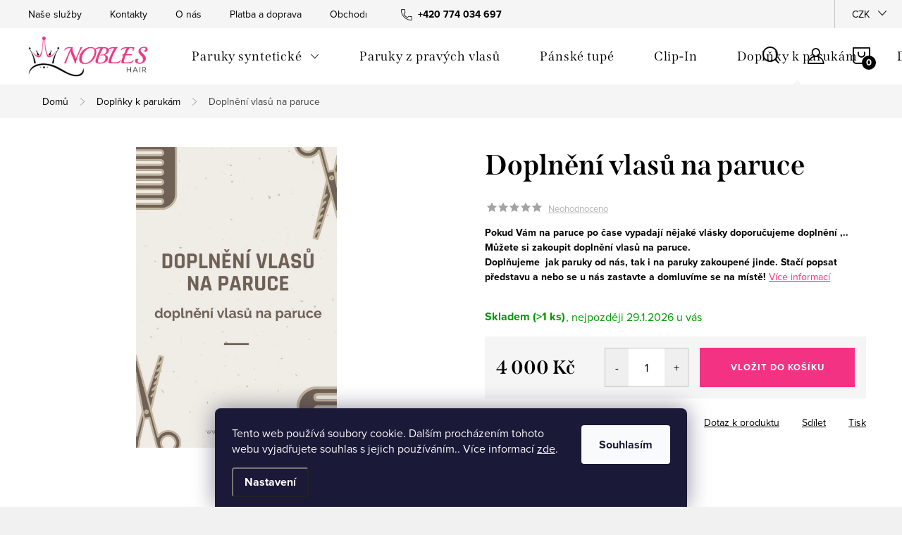

--- FILE ---
content_type: text/html; charset=utf-8
request_url: https://www.nobles-hair.cz/doplneni-vlasu-na-paruce/
body_size: 25372
content:
<!doctype html><html lang="cs" dir="ltr" class="header-background-dark external-fonts-loaded"><head><meta charset="utf-8" /><meta name="viewport" content="width=device-width,initial-scale=1" /><title>Doplnění vlasů na paruce - NOBLES hair</title><link rel="preconnect" href="https://cdn.myshoptet.com" /><link rel="dns-prefetch" href="https://cdn.myshoptet.com" /><link rel="preload" href="https://cdn.myshoptet.com/prj/dist/master/cms/libs/jquery/jquery-1.11.3.min.js" as="script" /><link href="https://cdn.myshoptet.com/prj/dist/master/cms/templates/frontend_templates/shared/css/font-face/open-sans.css" rel="stylesheet"><script>
dataLayer = [];
dataLayer.push({'shoptet' : {
    "pageId": 708,
    "pageType": "productDetail",
    "currency": "CZK",
    "currencyInfo": {
        "decimalSeparator": ",",
        "exchangeRate": 1,
        "priceDecimalPlaces": 2,
        "symbol": "K\u010d",
        "symbolLeft": 0,
        "thousandSeparator": " "
    },
    "language": "cs",
    "projectId": 376458,
    "product": {
        "id": 1104,
        "guid": "89e465ec-982f-11ee-856e-f24631d4a679",
        "hasVariants": false,
        "codes": [
            {
                "code": 1104,
                "quantity": "> 1",
                "stocks": [
                    {
                        "id": "ext",
                        "quantity": "> 1"
                    }
                ]
            }
        ],
        "code": "1104",
        "name": "Dopln\u011bn\u00ed vlas\u016f na paruce",
        "appendix": "",
        "weight": 0,
        "manufacturerGuid": "1EF533393BA568A0A8A8DA0BA3DED3EE",
        "currentCategory": "Dopl\u0148ky k paruk\u00e1m",
        "currentCategoryGuid": "43d45618-f10b-11ea-90ab-b8ca3a6a5ac4",
        "defaultCategory": "Dopl\u0148ky k paruk\u00e1m",
        "defaultCategoryGuid": "43d45618-f10b-11ea-90ab-b8ca3a6a5ac4",
        "currency": "CZK",
        "priceWithVat": 4000
    },
    "stocks": [
        {
            "id": "ext",
            "title": "Sklad",
            "isDeliveryPoint": 0,
            "visibleOnEshop": 1
        }
    ],
    "cartInfo": {
        "id": null,
        "freeShipping": false,
        "freeShippingFrom": null,
        "leftToFreeGift": {
            "formattedPrice": "0 K\u010d",
            "priceLeft": 0
        },
        "freeGift": false,
        "leftToFreeShipping": {
            "priceLeft": null,
            "dependOnRegion": null,
            "formattedPrice": null
        },
        "discountCoupon": [],
        "getNoBillingShippingPrice": {
            "withoutVat": 0,
            "vat": 0,
            "withVat": 0
        },
        "cartItems": [],
        "taxMode": "ORDINARY"
    },
    "cart": [],
    "customer": {
        "priceRatio": 1,
        "priceListId": 1,
        "groupId": null,
        "registered": false,
        "mainAccount": false
    }
}});
dataLayer.push({'cookie_consent' : {
    "marketing": "denied",
    "analytics": "denied"
}});
document.addEventListener('DOMContentLoaded', function() {
    shoptet.consent.onAccept(function(agreements) {
        if (agreements.length == 0) {
            return;
        }
        dataLayer.push({
            'cookie_consent' : {
                'marketing' : (agreements.includes(shoptet.config.cookiesConsentOptPersonalisation)
                    ? 'granted' : 'denied'),
                'analytics': (agreements.includes(shoptet.config.cookiesConsentOptAnalytics)
                    ? 'granted' : 'denied')
            },
            'event': 'cookie_consent'
        });
    });
});
</script>

<!-- Google Tag Manager -->
<script>(function(w,d,s,l,i){w[l]=w[l]||[];w[l].push({'gtm.start':
new Date().getTime(),event:'gtm.js'});var f=d.getElementsByTagName(s)[0],
j=d.createElement(s),dl=l!='dataLayer'?'&l='+l:'';j.async=true;j.src=
'https://www.googletagmanager.com/gtm.js?id='+i+dl;f.parentNode.insertBefore(j,f);
})(window,document,'script','dataLayer','GTM-TZFB93ND');</script>
<!-- End Google Tag Manager -->

<meta property="og:type" content="website"><meta property="og:site_name" content="nobles-hair.cz"><meta property="og:url" content="https://www.nobles-hair.cz/doplneni-vlasu-na-paruce/"><meta property="og:title" content="Doplnění vlasů na paruce - NOBLES hair"><meta name="author" content="NOBLES hair"><meta name="web_author" content="Shoptet.cz"><meta name="dcterms.rightsHolder" content="www.nobles-hair.cz"><meta name="robots" content="index,follow"><meta property="og:image" content="https://cdn.myshoptet.com/usr/www.nobles-hair.cz/user/shop/big/1104_doplneni-vlasu-na-paruce.png?67ab2b70"><meta property="og:description" content="Doplnění vlasů na paruce. Pokud Vám na paruce po čase vypadají nějaké vlásky doporučujeme doplnění ,.. Můžete si zakoupit doplnění vlasů na paruce. Doplňujeme  jak paruky od nás, tak i na paruky zakoupené jinde. Stačí popsat představu a nebo se u nás zastavte a domluvíme se na místě!"><meta name="description" content="Doplnění vlasů na paruce. Pokud Vám na paruce po čase vypadají nějaké vlásky doporučujeme doplnění ,.. Můžete si zakoupit doplnění vlasů na paruce. Doplňujeme  jak paruky od nás, tak i na paruky zakoupené jinde. Stačí popsat představu a nebo se u nás zastavte a domluvíme se na místě!"><meta name="google-site-verification" content="b8e9c0914d66b660b5086fb246487e53a8f6919c"><meta property="product:price:amount" content="4000"><meta property="product:price:currency" content="CZK"><style>:root {--color-primary: #f33283;--color-primary-h: 335;--color-primary-s: 89%;--color-primary-l: 57%;--color-primary-hover: #db0a5b;--color-primary-hover-h: 337;--color-primary-hover-s: 91%;--color-primary-hover-l: 45%;--color-secondary: #f33283;--color-secondary-h: 335;--color-secondary-s: 89%;--color-secondary-l: 57%;--color-secondary-hover: #db0a5b;--color-secondary-hover-h: 337;--color-secondary-hover-s: 91%;--color-secondary-hover-l: 45%;--color-tertiary: #6e304b;--color-tertiary-h: 334;--color-tertiary-s: 39%;--color-tertiary-l: 31%;--color-tertiary-hover: #cec3c8;--color-tertiary-hover-h: 333;--color-tertiary-hover-s: 10%;--color-tertiary-hover-l: 79%;--color-header-background: #f33283;--template-font: "Open Sans";--template-headings-font: "Open Sans";--header-background-url: url("[data-uri]");--cookies-notice-background: #1A1937;--cookies-notice-color: #F8FAFB;--cookies-notice-button-hover: #f5f5f5;--cookies-notice-link-hover: #27263f;--templates-update-management-preview-mode-content: "Náhled aktualizací šablony je aktivní pro váš prohlížeč."}</style>
    <script>var shoptet = shoptet || {};</script>
    <script src="https://cdn.myshoptet.com/prj/dist/master/shop/dist/main-3g-header.js.05f199e7fd2450312de2.js"></script>
<!-- User include --><!-- service 1047(677) html code header -->
<link rel="stylesheet preload" href="https://use.typekit.net/nxv2roq.css">
<link href="https://cdn.myshoptet.com/prj/dist/master/shop/dist/font-shoptet-11.css.62c94c7785ff2cea73b2.css" rel="stylesheet preload">
<link type="text/css" href="https://cdn.myshoptet.com/usr/paxio.myshoptet.com/user/documents/Venus/style.css?v771103" rel="stylesheet preload" media="all" />
<link href="https://cdn.myshoptet.com/usr/paxio.myshoptet.com/user/documents/blank/ikony.css?v23" rel="stylesheet preload">
<link href="https://cdn.myshoptet.com/usr/paxio.myshoptet.com/user/documents/Venus/preklady.css?v15" rel="stylesheet preload">
<link rel="stylesheet preload" href="https://cdn.myshoptet.com/usr/paxio.myshoptet.com/user/documents/Venus/Slider/slick.css" />
<link rel="stylesheet preload" href="https://cdn.myshoptet.com/usr/paxio.myshoptet.com/user/documents/Venus/Slider/slick-theme.css?v3" />
<link rel="stylesheet preload" href="https://cdn.myshoptet.com/usr/paxio.myshoptet.com/user/documents/Venus/Slider/slick-classic.css?v5" />
<meta name="theme-color" content="#000" id="theme-color"/>
<!-- project html code header -->
<meta name="google-site-verification" content="lg6tnoAjHyLtZDUtx5OMYqpQEuejBY_5e5_lKATEAKY" />

<!-- Google tag (gtag.js) -->
<script async src="https://www.googletagmanager.com/gtag/js?id=G-Z7QJDN4SRQ">
</script>
<script>
  window.dataLayer = window.dataLayer || [];
  function gtag(){dataLayer.push(arguments);}
  gtag('js', new Date());

  gtag('config', 'G-Z7QJDN4SRQ');
</script>
<style>
@media screen and (min-width: 768px){
.navigation-in > ul > li.ext > ul > li > a{display: block;}
.navigation-in > ul > li.ext > ul > li > div{padding-left: 12px;}
.navigation-in > ul > li.ext > ul > li:not(.has-third-level) > div > a {margin-bottom: 0;line-height: 22px;height: 64px;display: flex;align-items: center;}
}
</style>
<link type="text/css" id="dark-mode" rel="stylesheet preload" media="all"  href="https://cdn.myshoptet.com/usr/paxio.myshoptet.com/user/documents/Venus/venus-light.css"/>
<style>
@media screen and (min-width: 1200px){
.type-index #header {position: relative !important;top: 0 !important;}
.type-index .top-navigation-bar {position: relative !important;top: 0 !important;background-color: #F5F5F5 !important;}
.type-index .navigation-in > ul > li > a {color: #000;}
.type-index .lupa, .type-index .top-nav-button::before {color: #000;}
.type-index .menu-helper:not(:hover), .type-index .menu-helper:not(:hover) > span {color:#000;}
.type-index .btn.cart-count::before, .type-index a.btn.cart-count::before, .type-index .btn.cart-count .cart-price {color: #000;}
.type-index .navigation-buttons > a[data-target="cart"] i, .cart-count:not(.full)::after {background-color: #000;color: #fff;}
.type-index .top-navigation-bar a, .type-index .dropdown button {color: #000;}
.type-index .site-name img {-webkit-filter: none;filter: none;}
.type-index .dropdown {border-color: #C4C4C4 !important;}
.type-index .dropdown .caret::before {color: #000 !important;}
.one-column-body .carousel-inner > .item.carousel-link a::before, .one-column-body .carousel-inner > .item:not(.carousel-link)::before {display: none;}
}
</style>
<style>.fav-cat li img {border-radius: 0;}</style>
<style>.type-product .benefitBanner{margin-bottom: 80px;}</style>
<style> #footer .contact-box > strong {margin-bottom: 32px;}</style>

<!-- /User include --><link rel="shortcut icon" href="/favicon.ico" type="image/x-icon" /><link rel="canonical" href="https://www.nobles-hair.cz/doplneni-vlasu-na-paruce/" />    <script>
        var _hwq = _hwq || [];
        _hwq.push(['setKey', '60b17df672e1ae409a0ea1d38f359a44']);
        _hwq.push(['setTopPos', '200']);
        _hwq.push(['showWidget', '22']);
        (function() {
            var ho = document.createElement('script');
            ho.src = 'https://cz.im9.cz/direct/i/gjs.php?n=wdgt&sak=60b17df672e1ae409a0ea1d38f359a44';
            var s = document.getElementsByTagName('script')[0]; s.parentNode.insertBefore(ho, s);
        })();
    </script>
<script>!function(){var t={9196:function(){!function(){var t=/\[object (Boolean|Number|String|Function|Array|Date|RegExp)\]/;function r(r){return null==r?String(r):(r=t.exec(Object.prototype.toString.call(Object(r))))?r[1].toLowerCase():"object"}function n(t,r){return Object.prototype.hasOwnProperty.call(Object(t),r)}function e(t){if(!t||"object"!=r(t)||t.nodeType||t==t.window)return!1;try{if(t.constructor&&!n(t,"constructor")&&!n(t.constructor.prototype,"isPrototypeOf"))return!1}catch(t){return!1}for(var e in t);return void 0===e||n(t,e)}function o(t,r,n){this.b=t,this.f=r||function(){},this.d=!1,this.a={},this.c=[],this.e=function(t){return{set:function(r,n){u(c(r,n),t.a)},get:function(r){return t.get(r)}}}(this),i(this,t,!n);var e=t.push,o=this;t.push=function(){var r=[].slice.call(arguments,0),n=e.apply(t,r);return i(o,r),n}}function i(t,n,o){for(t.c.push.apply(t.c,n);!1===t.d&&0<t.c.length;){if("array"==r(n=t.c.shift()))t:{var i=n,a=t.a;if("string"==r(i[0])){for(var f=i[0].split("."),s=f.pop(),p=(i=i.slice(1),0);p<f.length;p++){if(void 0===a[f[p]])break t;a=a[f[p]]}try{a[s].apply(a,i)}catch(t){}}}else if("function"==typeof n)try{n.call(t.e)}catch(t){}else{if(!e(n))continue;for(var l in n)u(c(l,n[l]),t.a)}o||(t.d=!0,t.f(t.a,n),t.d=!1)}}function c(t,r){for(var n={},e=n,o=t.split("."),i=0;i<o.length-1;i++)e=e[o[i]]={};return e[o[o.length-1]]=r,n}function u(t,o){for(var i in t)if(n(t,i)){var c=t[i];"array"==r(c)?("array"==r(o[i])||(o[i]=[]),u(c,o[i])):e(c)?(e(o[i])||(o[i]={}),u(c,o[i])):o[i]=c}}window.DataLayerHelper=o,o.prototype.get=function(t){var r=this.a;t=t.split(".");for(var n=0;n<t.length;n++){if(void 0===r[t[n]])return;r=r[t[n]]}return r},o.prototype.flatten=function(){this.b.splice(0,this.b.length),this.b[0]={},u(this.a,this.b[0])}}()}},r={};function n(e){var o=r[e];if(void 0!==o)return o.exports;var i=r[e]={exports:{}};return t[e](i,i.exports,n),i.exports}n.n=function(t){var r=t&&t.__esModule?function(){return t.default}:function(){return t};return n.d(r,{a:r}),r},n.d=function(t,r){for(var e in r)n.o(r,e)&&!n.o(t,e)&&Object.defineProperty(t,e,{enumerable:!0,get:r[e]})},n.o=function(t,r){return Object.prototype.hasOwnProperty.call(t,r)},function(){"use strict";n(9196)}()}();</script>    <!-- Global site tag (gtag.js) - Google Analytics -->
    <script async src="https://www.googletagmanager.com/gtag/js?id=G-KC7HVXJD7W"></script>
    <script>
        
        window.dataLayer = window.dataLayer || [];
        function gtag(){dataLayer.push(arguments);}
        

                    console.debug('default consent data');

            gtag('consent', 'default', {"ad_storage":"denied","analytics_storage":"denied","ad_user_data":"denied","ad_personalization":"denied","wait_for_update":500});
            dataLayer.push({
                'event': 'default_consent'
            });
        
        gtag('js', new Date());

        
                gtag('config', 'G-KC7HVXJD7W', {"groups":"GA4","send_page_view":false,"content_group":"productDetail","currency":"CZK","page_language":"cs"});
        
                gtag('config', 'AW-374800870');
        
        
        
        
        
                    gtag('event', 'page_view', {"send_to":"GA4","page_language":"cs","content_group":"productDetail","currency":"CZK"});
        
                gtag('set', 'currency', 'CZK');

        gtag('event', 'view_item', {
            "send_to": "UA",
            "items": [
                {
                    "id": "1104",
                    "name": "Dopln\u011bn\u00ed vlas\u016f na paruce",
                    "category": "Dopl\u0148ky k paruk\u00e1m",
                                        "brand": "Nobles",
                                                            "price": 4000
                }
            ]
        });
        
        
        
        
        
                    gtag('event', 'view_item', {"send_to":"GA4","page_language":"cs","content_group":"productDetail","value":4000,"currency":"CZK","items":[{"item_id":"1104","item_name":"Dopln\u011bn\u00ed vlas\u016f na paruce","item_brand":"Nobles","item_category":"Dopl\u0148ky k paruk\u00e1m","price":4000,"quantity":1,"index":0}]});
        
        
        
        
        
        
        
        document.addEventListener('DOMContentLoaded', function() {
            if (typeof shoptet.tracking !== 'undefined') {
                for (var id in shoptet.tracking.bannersList) {
                    gtag('event', 'view_promotion', {
                        "send_to": "UA",
                        "promotions": [
                            {
                                "id": shoptet.tracking.bannersList[id].id,
                                "name": shoptet.tracking.bannersList[id].name,
                                "position": shoptet.tracking.bannersList[id].position
                            }
                        ]
                    });
                }
            }

            shoptet.consent.onAccept(function(agreements) {
                if (agreements.length !== 0) {
                    console.debug('gtag consent accept');
                    var gtagConsentPayload =  {
                        'ad_storage': agreements.includes(shoptet.config.cookiesConsentOptPersonalisation)
                            ? 'granted' : 'denied',
                        'analytics_storage': agreements.includes(shoptet.config.cookiesConsentOptAnalytics)
                            ? 'granted' : 'denied',
                                                                                                'ad_user_data': agreements.includes(shoptet.config.cookiesConsentOptPersonalisation)
                            ? 'granted' : 'denied',
                        'ad_personalization': agreements.includes(shoptet.config.cookiesConsentOptPersonalisation)
                            ? 'granted' : 'denied',
                        };
                    console.debug('update consent data', gtagConsentPayload);
                    gtag('consent', 'update', gtagConsentPayload);
                    dataLayer.push(
                        { 'event': 'update_consent' }
                    );
                }
            });
        });
    </script>
<script>
    (function(t, r, a, c, k, i, n, g) { t['ROIDataObject'] = k;
    t[k]=t[k]||function(){ (t[k].q=t[k].q||[]).push(arguments) },t[k].c=i;n=r.createElement(a),
    g=r.getElementsByTagName(a)[0];n.async=1;n.src=c;g.parentNode.insertBefore(n,g)
    })(window, document, 'script', '//www.heureka.cz/ocm/sdk.js?source=shoptet&version=2&page=product_detail', 'heureka', 'cz');

    heureka('set_user_consent', 0);
</script>
</head><body class="desktop id-708 in-doplnky-k-parukam template-11 type-product type-detail one-column-body columns-mobile-2 columns-3 blank-mode blank-mode-css ums_forms_redesign--off ums_a11y_category_page--on ums_discussion_rating_forms--off ums_flags_display_unification--on ums_a11y_login--on mobile-header-version-1">
        <div id="fb-root"></div>
        <script>
            window.fbAsyncInit = function() {
                FB.init({
                    autoLogAppEvents : true,
                    xfbml            : true,
                    version          : 'v24.0'
                });
            };
        </script>
        <script async defer crossorigin="anonymous" src="https://connect.facebook.net/cs_CZ/sdk.js#xfbml=1&version=v24.0"></script><script>
<!-- Global site tag (gtag.js) - Google Analytics -->
<script async src="https://www.googletagmanager.com/gtag/js?id=UA-196171592-1">
</script>
<script>
  window.dataLayer = window.dataLayer || [];
  function gtag(){dataLayer.push(arguments);}
  gtag('js', new Date());

  gtag('config', 'UA-196171592-1');
</script>
</script>

<!-- Google Tag Manager (noscript) -->
<noscript><iframe src="https://www.googletagmanager.com/ns.html?id=GTM-TZFB93ND"
height="0" width="0" style="display:none;visibility:hidden"></iframe></noscript>
<!-- End Google Tag Manager (noscript) -->

    <div class="siteCookies siteCookies--bottom siteCookies--dark js-siteCookies" role="dialog" data-testid="cookiesPopup" data-nosnippet>
        <div class="siteCookies__form">
            <div class="siteCookies__content">
                <div class="siteCookies__text">
                    Tento web používá soubory cookie. Dalším procházením tohoto webu vyjadřujete souhlas s jejich používáním.. Více informací <a href="http://www.nobles-hair.cz/podminky-ochrany-osobnich-udaju/" target="\">zde</a>.
                </div>
                <p class="siteCookies__links">
                    <button class="siteCookies__link js-cookies-settings" aria-label="Nastavení cookies" data-testid="cookiesSettings">Nastavení</button>
                </p>
            </div>
            <div class="siteCookies__buttonWrap">
                                <button class="siteCookies__button js-cookiesConsentSubmit" value="all" aria-label="Přijmout cookies" data-testid="buttonCookiesAccept">Souhlasím</button>
            </div>
        </div>
        <script>
            document.addEventListener("DOMContentLoaded", () => {
                const siteCookies = document.querySelector('.js-siteCookies');
                document.addEventListener("scroll", shoptet.common.throttle(() => {
                    const st = document.documentElement.scrollTop;
                    if (st > 1) {
                        siteCookies.classList.add('siteCookies--scrolled');
                    } else {
                        siteCookies.classList.remove('siteCookies--scrolled');
                    }
                }, 100));
            });
        </script>
    </div>
<a href="#content" class="skip-link sr-only">Přejít na obsah</a><div class="overall-wrapper"><div class="user-action"><div class="container">
    <div class="user-action-in">
                    <div id="login" class="user-action-login popup-widget login-widget" role="dialog" aria-labelledby="loginHeading">
        <div class="popup-widget-inner">
                            <h2 id="loginHeading">Přihlášení k vašemu účtu</h2><div id="customerLogin"><form action="/action/Customer/Login/" method="post" id="formLoginIncluded" class="csrf-enabled formLogin" data-testid="formLogin"><input type="hidden" name="referer" value="" /><div class="form-group"><div class="input-wrapper email js-validated-element-wrapper no-label"><input type="email" name="email" class="form-control" autofocus placeholder="E-mailová adresa (např. jan@novak.cz)" data-testid="inputEmail" autocomplete="email" required /></div></div><div class="form-group"><div class="input-wrapper password js-validated-element-wrapper no-label"><input type="password" name="password" class="form-control" placeholder="Heslo" data-testid="inputPassword" autocomplete="current-password" required /><span class="no-display">Nemůžete vyplnit toto pole</span><input type="text" name="surname" value="" class="no-display" /></div></div><div class="form-group"><div class="login-wrapper"><button type="submit" class="btn btn-secondary btn-text btn-login" data-testid="buttonSubmit">Přihlásit se</button><div class="password-helper"><a href="/registrace/" data-testid="signup" rel="nofollow">Nová registrace</a><a href="/klient/zapomenute-heslo/" rel="nofollow">Zapomenuté heslo</a></div></div></div></form>
</div>                    </div>
    </div>

                            <div id="cart-widget" class="user-action-cart popup-widget cart-widget loader-wrapper" data-testid="popupCartWidget" role="dialog" aria-hidden="true">
    <div class="popup-widget-inner cart-widget-inner place-cart-here">
        <div class="loader-overlay">
            <div class="loader"></div>
        </div>
    </div>

    <div class="cart-widget-button">
        <a href="/kosik/" class="btn btn-conversion" id="continue-order-button" rel="nofollow" data-testid="buttonNextStep">Pokračovat do košíku</a>
    </div>
</div>
            </div>
</div>
</div><div class="top-navigation-bar" data-testid="topNavigationBar">

    <div class="container">

        <div class="top-navigation-contacts">
            <strong>Zákaznická podpora:</strong><a href="tel:+420774034697" class="project-phone" aria-label="Zavolat na +420774034697" data-testid="contactboxPhone"><span>+420 774 034 697</span></a><a href="mailto:nobles@nobles-hair.cz" class="project-email" data-testid="contactboxEmail"><span>nobles@nobles-hair.cz</span></a>        </div>

                            <div class="top-navigation-menu">
                <div class="top-navigation-menu-trigger"></div>
                <ul class="top-navigation-bar-menu">
                                            <li class="top-navigation-menu-item-886">
                            <a href="/nase-sluzby/">Naše služby</a>
                        </li>
                                            <li class="top-navigation-menu-item-29">
                            <a href="/kontakty/">Kontakty</a>
                        </li>
                                            <li class="top-navigation-menu-item-877">
                            <a href="/o-nas/">O nás</a>
                        </li>
                                            <li class="top-navigation-menu-item-889">
                            <a href="/platba-a-doprava/">Platba a doprava</a>
                        </li>
                                            <li class="top-navigation-menu-item-720">
                            <a href="/obchodni-podminky/">Obchodní podmínky</a>
                        </li>
                                            <li class="top-navigation-menu-item-880">
                            <a href="/ochrana-soukromi/">Ochrana soukromí</a>
                        </li>
                                    </ul>
                <ul class="top-navigation-bar-menu-helper"></ul>
            </div>
        
        <div class="top-navigation-tools">
            <div class="responsive-tools">
                <a href="#" class="toggle-window" data-target="search" aria-label="Hledat" data-testid="linkSearchIcon"></a>
                                                            <a href="#" class="toggle-window" data-target="login"></a>
                                                    <a href="#" class="toggle-window" data-target="navigation" aria-label="Menu" data-testid="hamburgerMenu"></a>
            </div>
                <div class="dropdown">
        <span>Ceny v:</span>
        <button id="topNavigationDropdown" type="button" data-toggle="dropdown" aria-haspopup="true" aria-expanded="false">
            CZK
            <span class="caret"></span>
        </button>
        <ul class="dropdown-menu" aria-labelledby="topNavigationDropdown"><li><a href="/action/Currency/changeCurrency/?currencyCode=CZK" rel="nofollow">CZK</a></li><li><a href="/action/Currency/changeCurrency/?currencyCode=EUR" rel="nofollow">EUR</a></li></ul>
    </div>
            <button class="top-nav-button top-nav-button-login toggle-window" type="button" data-target="login" aria-haspopup="dialog" aria-controls="login" aria-expanded="false" data-testid="signin"><span>Přihlášení</span></button>        </div>

    </div>

</div>
<header id="header"><div class="container navigation-wrapper">
    <div class="header-top">
        <div class="site-name-wrapper">
            <div class="site-name"><a href="/" data-testid="linkWebsiteLogo"><img src="https://cdn.myshoptet.com/usr/www.nobles-hair.cz/user/logos/logo-nobles-hair_colour-secondary.png" alt="NOBLES hair" fetchpriority="low" /></a></div>        </div>
        <div class="search" itemscope itemtype="https://schema.org/WebSite">
            <meta itemprop="headline" content="Doplňky k parukám"/><meta itemprop="url" content="https://www.nobles-hair.cz"/><meta itemprop="text" content="Doplnění vlasů na paruce. Pokud Vám na paruce po čase vypadají nějaké vlásky doporučujeme doplnění ,.. Můžete si zakoupit doplnění vlasů na paruce. Doplňujeme&amp;amp;nbsp; jak paruky od nás, tak i na paruky zakoupené jinde. Stačí popsat představu a nebo se u nás zastavte a domluvíme se na místě!"/>            <form action="/action/ProductSearch/prepareString/" method="post"
    id="formSearchForm" class="search-form compact-form js-search-main"
    itemprop="potentialAction" itemscope itemtype="https://schema.org/SearchAction" data-testid="searchForm">
    <fieldset>
        <meta itemprop="target"
            content="https://www.nobles-hair.cz/vyhledavani/?string={string}"/>
        <input type="hidden" name="language" value="cs"/>
        
            
<input
    type="search"
    name="string"
        class="query-input form-control search-input js-search-input"
    placeholder="Napište, co hledáte"
    autocomplete="off"
    required
    itemprop="query-input"
    aria-label="Vyhledávání"
    data-testid="searchInput"
>
            <button type="submit" class="btn btn-default" data-testid="searchBtn">Hledat</button>
        
    </fieldset>
</form>
        </div>
        <div class="navigation-buttons">
                
    <a href="/kosik/" class="btn btn-icon toggle-window cart-count" data-target="cart" data-hover="true" data-redirect="true" data-testid="headerCart" rel="nofollow" aria-haspopup="dialog" aria-expanded="false" aria-controls="cart-widget">
        
                <span class="sr-only">Nákupní košík</span>
        
            <span class="cart-price visible-lg-inline-block" data-testid="headerCartPrice">
                                    Prázdný košík                            </span>
        
    
            </a>
        </div>
    </div>
    <nav id="navigation" aria-label="Hlavní menu" data-collapsible="true"><div class="navigation-in menu"><ul class="menu-level-1" role="menubar" data-testid="headerMenuItems"><li class="menu-item-759 ext" role="none"><a href="/paruky-synteticke/" data-testid="headerMenuItem" role="menuitem" aria-haspopup="true" aria-expanded="false"><b>Paruky syntetické</b><span class="submenu-arrow"></span></a><ul class="menu-level-2" aria-label="Paruky syntetické" tabindex="-1" role="menu"><li class="menu-item-831" role="none"><a href="/hnede-paruky/" class="menu-image" data-testid="headerMenuItem" tabindex="-1" aria-hidden="true"><img src="data:image/svg+xml,%3Csvg%20width%3D%22140%22%20height%3D%22100%22%20xmlns%3D%22http%3A%2F%2Fwww.w3.org%2F2000%2Fsvg%22%3E%3C%2Fsvg%3E" alt="" aria-hidden="true" width="140" height="100"  data-src="https://cdn.myshoptet.com/usr/www.nobles-hair.cz/user/categories/thumb/112-111-vlasy-s-keratinem-tmave-hneda.jpg" fetchpriority="low" /></a><div><a href="/hnede-paruky/" data-testid="headerMenuItem" role="menuitem"><span>Hnědé paruky FAV</span></a>
                        </div></li><li class="menu-item-834" role="none"><a href="/blond-paruky/" class="menu-image" data-testid="headerMenuItem" tabindex="-1" aria-hidden="true"><img src="data:image/svg+xml,%3Csvg%20width%3D%22140%22%20height%3D%22100%22%20xmlns%3D%22http%3A%2F%2Fwww.w3.org%2F2000%2Fsvg%22%3E%3C%2Fsvg%3E" alt="" aria-hidden="true" width="140" height="100"  data-src="https://cdn.myshoptet.com/usr/www.nobles-hair.cz/user/categories/thumb/2204-2281-vlasy-easy-rings-40-cm-platinova-blond.jpg" fetchpriority="low" /></a><div><a href="/blond-paruky/" data-testid="headerMenuItem" role="menuitem"><span>Blond paruky FAV</span></a>
                        </div></li><li class="menu-item-837" role="none"><a href="/cerne-paruky/" class="menu-image" data-testid="headerMenuItem" tabindex="-1" aria-hidden="true"><img src="data:image/svg+xml,%3Csvg%20width%3D%22140%22%20height%3D%22100%22%20xmlns%3D%22http%3A%2F%2Fwww.w3.org%2F2000%2Fsvg%22%3E%3C%2Fsvg%3E" alt="" aria-hidden="true" width="140" height="100"  data-src="https://cdn.myshoptet.com/usr/www.nobles-hair.cz/user/categories/thumb/185-163-clip-in-set-uhlove-cerna.jpg" fetchpriority="low" /></a><div><a href="/cerne-paruky/" data-testid="headerMenuItem" role="menuitem"><span>Černé paruky FAV</span></a>
                        </div></li><li class="menu-item-843" role="none"><a href="/barevne-paruky/" class="menu-image" data-testid="headerMenuItem" tabindex="-1" aria-hidden="true"><img src="data:image/svg+xml,%3Csvg%20width%3D%22140%22%20height%3D%22100%22%20xmlns%3D%22http%3A%2F%2Fwww.w3.org%2F2000%2Fsvg%22%3E%3C%2Fsvg%3E" alt="" aria-hidden="true" width="140" height="100"  data-src="https://cdn.myshoptet.com/usr/www.nobles-hair.cz/user/categories/thumb/8f1c0790-aac2-4aa2-a02d-a65be28139db.jpeg" fetchpriority="low" /></a><div><a href="/barevne-paruky/" data-testid="headerMenuItem" role="menuitem"><span>Barevné paruky FAV</span></a>
                        </div></li><li class="menu-item-846" role="none"><a href="/dlouhe-paruky/" class="menu-image" data-testid="headerMenuItem" tabindex="-1" aria-hidden="true"><img src="data:image/svg+xml,%3Csvg%20width%3D%22140%22%20height%3D%22100%22%20xmlns%3D%22http%3A%2F%2Fwww.w3.org%2F2000%2Fsvg%22%3E%3C%2Fsvg%3E" alt="" aria-hidden="true" width="140" height="100"  data-src="https://cdn.myshoptet.com/usr/www.nobles-hair.cz/user/categories/thumb/djan2.jpg" fetchpriority="low" /></a><div><a href="/dlouhe-paruky/" data-testid="headerMenuItem" role="menuitem"><span>Dlouhé paruky</span></a>
                        </div></li><li class="menu-item-849" role="none"><a href="/kratke-paruky/" class="menu-image" data-testid="headerMenuItem" tabindex="-1" aria-hidden="true"><img src="data:image/svg+xml,%3Csvg%20width%3D%22140%22%20height%3D%22100%22%20xmlns%3D%22http%3A%2F%2Fwww.w3.org%2F2000%2Fsvg%22%3E%3C%2Fsvg%3E" alt="" aria-hidden="true" width="140" height="100"  data-src="https://cdn.myshoptet.com/usr/www.nobles-hair.cz/user/categories/thumb/dms09212.jpg" fetchpriority="low" /></a><div><a href="/kratke-paruky/" data-testid="headerMenuItem" role="menuitem"><span>Krátké paruky</span></a>
                        </div></li></ul></li>
<li class="menu-item-702" role="none"><a href="/paruky-z-pravych-vlasu/" data-testid="headerMenuItem" role="menuitem" aria-expanded="false"><b>Paruky z pravých vlasů</b></a></li>
<li class="menu-item-872" role="none"><a href="/panske-tupe/" data-testid="headerMenuItem" role="menuitem" aria-expanded="false"><b>Pánské tupé</b></a></li>
<li class="menu-item-825" role="none"><a href="/clip-in/" data-testid="headerMenuItem" role="menuitem" aria-expanded="false"><b>Clip-In</b></a></li>
<li class="menu-item-708" role="none"><a href="/doplnky-k-parukam/" class="active" data-testid="headerMenuItem" role="menuitem" aria-expanded="false"><b>Doplňky k parukám</b></a></li>
<li class="menu-item-783" role="none"><a href="/doplnky-do-vlasu/" data-testid="headerMenuItem" role="menuitem" aria-expanded="false"><b>Doplňky do vlasů</b></a></li>
<li class="menu-item-865" role="none"><a href="/vyprodej/" data-testid="headerMenuItem" role="menuitem" aria-expanded="false"><b>Výprodej</b></a></li>
<li class="menu-item-871" role="none"><a href="/pro-deti/" data-testid="headerMenuItem" role="menuitem" aria-expanded="false"><b>Pro děti</b></a></li>
<li class="menu-item-819" role="none"><a href="/darkove-poukazy/" data-testid="headerMenuItem" role="menuitem" aria-expanded="false"><b>Dárkové poukazy</b></a></li>
<li class="appended-category menu-item-714" role="none"><a href="/paruky-na-miru/"><b>Paruky na míru</b></a></li></ul>
    <ul class="navigationActions" role="menu">
                    <li class="ext" role="none">
                <a href="#">
                                            <span>
                            <span>Měna</span>
                            <span>(CZK)</span>
                        </span>
                                        <span class="submenu-arrow"></span>
                </a>
                <ul class="navigationActions__submenu menu-level-2" role="menu">
                    <li role="none">
                                                    <ul role="menu">
                                                                    <li class="navigationActions__submenu__item navigationActions__submenu__item--active" role="none">
                                        <a href="/action/Currency/changeCurrency/?currencyCode=CZK" rel="nofollow" role="menuitem">CZK</a>
                                    </li>
                                                                    <li class="navigationActions__submenu__item" role="none">
                                        <a href="/action/Currency/changeCurrency/?currencyCode=EUR" rel="nofollow" role="menuitem">EUR</a>
                                    </li>
                                                            </ul>
                                                                    </li>
                </ul>
            </li>
                            <li role="none">
                                    <a href="/login/?backTo=%2Fdoplneni-vlasu-na-paruce%2F" rel="nofollow" data-testid="signin" role="menuitem"><span>Přihlášení</span></a>
                            </li>
                        </ul>
</div><span class="navigation-close"></span></nav><div class="menu-helper" data-testid="hamburgerMenu"><span>Více</span></div>
</div></header><!-- / header -->


                    <div class="container breadcrumbs-wrapper">
            <div class="breadcrumbs" itemscope itemtype="https://schema.org/BreadcrumbList">
                                                                            <span id="navigation-first" data-basetitle="NOBLES hair" itemprop="itemListElement" itemscope itemtype="https://schema.org/ListItem">
                <a href="/" itemprop="item" ><span itemprop="name">Domů</span></a>
                <span class="navigation-bullet">/</span>
                <meta itemprop="position" content="1" />
            </span>
                                <span id="navigation-1" itemprop="itemListElement" itemscope itemtype="https://schema.org/ListItem">
                <a href="/doplnky-k-parukam/" itemprop="item" data-testid="breadcrumbsSecondLevel"><span itemprop="name">Doplňky k parukám</span></a>
                <span class="navigation-bullet">/</span>
                <meta itemprop="position" content="2" />
            </span>
                                            <span id="navigation-2" itemprop="itemListElement" itemscope itemtype="https://schema.org/ListItem" data-testid="breadcrumbsLastLevel">
                <meta itemprop="item" content="https://www.nobles-hair.cz/doplneni-vlasu-na-paruce/" />
                <meta itemprop="position" content="3" />
                <span itemprop="name" data-title="Doplnění vlasů na paruce">Doplnění vlasů na paruce <span class="appendix"></span></span>
            </span>
            </div>
        </div>
    
<div id="content-wrapper" class="container content-wrapper">
    
    <div class="content-wrapper-in">
                <main id="content" class="content wide">
                            
<div class="p-detail" itemscope itemtype="https://schema.org/Product">

    
    <meta itemprop="name" content="Doplnění vlasů na paruce" />
    <meta itemprop="category" content="Úvodní stránka &gt; Doplňky k parukám &gt; Doplnění vlasů na paruce" />
    <meta itemprop="url" content="https://www.nobles-hair.cz/doplneni-vlasu-na-paruce/" />
    <meta itemprop="image" content="https://cdn.myshoptet.com/usr/www.nobles-hair.cz/user/shop/big/1104_doplneni-vlasu-na-paruce.png?67ab2b70" />
            <meta itemprop="description" content="Pokud Vám na paruce po čase vypadají nějaké vlásky doporučujeme doplnění ,.. Můžete si zakoupit doplnění vlasů na paruce. Doplňujeme&amp;nbsp; jak paruky od nás, tak i na paruky zakoupené jinde. Stačí popsat představu a nebo se u nás zastavte a domluvíme se na místě!" />
                <span class="js-hidden" itemprop="manufacturer" itemscope itemtype="https://schema.org/Organization">
            <meta itemprop="name" content="Nobles" />
        </span>
        <span class="js-hidden" itemprop="brand" itemscope itemtype="https://schema.org/Brand">
            <meta itemprop="name" content="Nobles" />
        </span>
                                        
        <div class="p-detail-inner">

        <div class="p-detail-inner-header">
            <h1>
                  Doplnění vlasů na paruce            </h1>

                    </div>

        <form action="/action/Cart/addCartItem/" method="post" id="product-detail-form" class="pr-action csrf-enabled" data-testid="formProduct">

            <meta itemprop="productID" content="1104" /><meta itemprop="identifier" content="89e465ec-982f-11ee-856e-f24631d4a679" /><meta itemprop="sku" content="1104" /><span itemprop="offers" itemscope itemtype="https://schema.org/Offer"><link itemprop="availability" href="https://schema.org/InStock" /><meta itemprop="url" content="https://www.nobles-hair.cz/doplneni-vlasu-na-paruce/" /><meta itemprop="price" content="4000.00" /><meta itemprop="priceCurrency" content="CZK" /><link itemprop="itemCondition" href="https://schema.org/NewCondition" /></span><input type="hidden" name="productId" value="1104" /><input type="hidden" name="priceId" value="1953" /><input type="hidden" name="language" value="cs" />

            <div class="row product-top">

                <div class="col-xs-12">

                    <div class="p-detail-info">
                        
                                    <div class="stars-wrapper">
                
<span class="stars star-list">
                                                <a class="star star-off show-tooltip" title="            Hodnocení:
            Neohodnoceno    &lt;br /&gt;
                    Pro možnost hodnocení se prosím přihlašte            "
                   ></a>
                    
                                                <a class="star star-off show-tooltip" title="            Hodnocení:
            Neohodnoceno    &lt;br /&gt;
                    Pro možnost hodnocení se prosím přihlašte            "
                   ></a>
                    
                                                <a class="star star-off show-tooltip" title="            Hodnocení:
            Neohodnoceno    &lt;br /&gt;
                    Pro možnost hodnocení se prosím přihlašte            "
                   ></a>
                    
                                                <a class="star star-off show-tooltip" title="            Hodnocení:
            Neohodnoceno    &lt;br /&gt;
                    Pro možnost hodnocení se prosím přihlašte            "
                   ></a>
                    
                                                <a class="star star-off show-tooltip" title="            Hodnocení:
            Neohodnoceno    &lt;br /&gt;
                    Pro možnost hodnocení se prosím přihlašte            "
                   ></a>
                    
    </span>
            <span class="stars-label">
                                Neohodnoceno                    </span>
        </div>
    
                        
                    </div>

                </div>

                <div class="col-xs-12 col-lg-6 p-image-wrapper">

                    
                    <div class="p-image" style="" data-testid="mainImage">

                        

    


                        

<a href="https://cdn.myshoptet.com/usr/www.nobles-hair.cz/user/shop/big/1104_doplneni-vlasu-na-paruce.png?67ab2b70" class="p-main-image cloud-zoom cbox" data-href="https://cdn.myshoptet.com/usr/www.nobles-hair.cz/user/shop/orig/1104_doplneni-vlasu-na-paruce.png?67ab2b70"><img src="https://cdn.myshoptet.com/usr/www.nobles-hair.cz/user/shop/big/1104_doplneni-vlasu-na-paruce.png?67ab2b70" alt="Doplnění vlasů na paruce" width="1024" height="768"  fetchpriority="high" />
</a>                    </div>

                    
                </div>

                <div class="col-xs-12 col-lg-6 p-info-wrapper">

                    
                    
                        <div class="p-final-price-wrapper">

                                                                                    <strong class="price-final" data-testid="productCardPrice">
            <span class="price-final-holder">
                4 000 Kč
    

        </span>
    </strong>
                                                            <span class="price-measure">
                    
                        </span>
                            

                        </div>

                    
                    
                                                                                    <div class="availability-value" title="Dostupnost">
                                    

    
    <span class="availability-label" style="color: #009901" data-testid="labelAvailability">
                    Skladem            </span>
        <span class="availability-amount" data-testid="numberAvailabilityAmount">(&gt;1&nbsp;ks)</span>

                                </div>
                                                    
                        <table class="detail-parameters">
                            <tbody>
                            
                            
                            
                                                            <tr>
                                    <th colspan="2">
                                        <span class="delivery-time-label">Můžeme doručit do:</span>
                                                                    <div class="delivery-time" data-testid="deliveryTime">
                <span class="show-tooltip acronym" title="3-14 dní">
            29.1.2026
        </span>
    </div>
                                                                                            </th>
                                </tr>
                                                                                    </tbody>
                        </table>

                                                                            
                            <div class="add-to-cart" data-testid="divAddToCart">
                
<span class="quantity">
    <span
        class="increase-tooltip js-increase-tooltip"
        data-trigger="manual"
        data-container="body"
        data-original-title="Není možné zakoupit více než 9999 ks."
        aria-hidden="true"
        role="tooltip"
        data-testid="tooltip">
    </span>

    <span
        class="decrease-tooltip js-decrease-tooltip"
        data-trigger="manual"
        data-container="body"
        data-original-title="Minimální množství, které lze zakoupit, je 1 ks."
        aria-hidden="true"
        role="tooltip"
        data-testid="tooltip">
    </span>
    <label>
        <input
            type="number"
            name="amount"
            value="1"
            class="amount"
            autocomplete="off"
            data-decimals="0"
                        step="1"
            min="1"
            max="9999"
            aria-label="Množství"
            data-testid="cartAmount"/>
    </label>

    <button
        class="increase"
        type="button"
        aria-label="Zvýšit množství o 1"
        data-testid="increase">
            <span class="increase__sign">&plus;</span>
    </button>

    <button
        class="decrease"
        type="button"
        aria-label="Snížit množství o 1"
        data-testid="decrease">
            <span class="decrease__sign">&minus;</span>
    </button>
</span>
                    
    <button type="submit" class="btn btn-lg btn-conversion add-to-cart-button" data-testid="buttonAddToCart" aria-label="Přidat do košíku Doplnění vlasů na paruce">Přidat do košíku</button>

            </div>
                    
                    
                    

                                            <div class="p-short-description" data-testid="productCardShortDescr">
                            <p style="text-align: center;"><strong>Pokud Vám na paruce po čase vypadají nějaké vlásky doporučujeme doplnění ,.. Můžete si zakoupit doplnění vlasů na paruce.<br /> Doplňujeme&nbsp; jak paruky od nás, tak i na paruky zakoupené jinde. Stačí popsat představu a nebo se u nás zastavte a domluvíme se na místě!</strong></p>
                        </div>
                    
                                            <p data-testid="productCardDescr">
                            <a href="#description" class="chevron-after chevron-down-after" data-toggle="tab" data-external="1" data-force-scroll="true">Detailní informace</a>
                        </p>
                    
                    <div class="social-buttons-wrapper">
                        <div class="link-icons" data-testid="productDetailActionIcons">
    <a href="#" class="link-icon print" title="Tisknout produkt"><span>Tisk</span></a>
    <a href="/doplneni-vlasu-na-paruce:dotaz/" class="link-icon chat" title="Mluvit s prodejcem" rel="nofollow"><span>Zeptat se</span></a>
                <a href="#" class="link-icon share js-share-buttons-trigger" title="Sdílet produkt"><span>Sdílet</span></a>
    </div>
                            <div class="social-buttons no-display">
                    <div class="twitter">
                <script>
        window.twttr = (function(d, s, id) {
            var js, fjs = d.getElementsByTagName(s)[0],
                t = window.twttr || {};
            if (d.getElementById(id)) return t;
            js = d.createElement(s);
            js.id = id;
            js.src = "https://platform.twitter.com/widgets.js";
            fjs.parentNode.insertBefore(js, fjs);
            t._e = [];
            t.ready = function(f) {
                t._e.push(f);
            };
            return t;
        }(document, "script", "twitter-wjs"));
        </script>

<a
    href="https://twitter.com/share"
    class="twitter-share-button"
        data-lang="cs"
    data-url="https://www.nobles-hair.cz/doplneni-vlasu-na-paruce/"
>Tweet</a>

            </div>
                    <div class="facebook">
                <div
            data-layout="button"
        class="fb-share-button"
    >
</div>

            </div>
                                <div class="close-wrapper">
        <a href="#" class="close-after js-share-buttons-trigger" title="Sdílet produkt">Zavřít</a>
    </div>

            </div>
                    </div>

                    
                </div>

            </div>

        </form>
    </div>

                            <div class="benefitBanner position--benefitProduct">
                                    <div class="benefitBanner__item"><a class="benefitBanner__link" href="/nase-sluzby/" ><div class="benefitBanner__picture"><img src="data:image/svg+xml,%3Csvg%20width%3D%2280%22%20height%3D%2280%22%20xmlns%3D%22http%3A%2F%2Fwww.w3.org%2F2000%2Fsvg%22%3E%3C%2Fsvg%3E" data-src="https://cdn.myshoptet.com/usr/www.nobles-hair.cz/user/banners/koupe.svg?67ab884b" class="benefitBanner__img" alt="Kompletní servis paruk na Praze 5" fetchpriority="low" width="80" height="80"></div><div class="benefitBanner__content"><strong class="benefitBanner__title">Kompletní servis paruk</strong><div class="benefitBanner__data">Od koupě po údržbu</div></div></a></div>
                                                <div class="benefitBanner__item"><a class="benefitBanner__link" href="/nase-sluzby/" ><div class="benefitBanner__picture"><img src="data:image/svg+xml,%3Csvg%20width%3D%2280%22%20height%3D%2280%22%20xmlns%3D%22http%3A%2F%2Fwww.w3.org%2F2000%2Fsvg%22%3E%3C%2Fsvg%3E" data-src="https://cdn.myshoptet.com/usr/www.nobles-hair.cz/user/banners/strih.svg?67ab8859" class="benefitBanner__img" alt="Střih a úprava paruk dle přání na Praze 5" fetchpriority="low" width="80" height="80"></div><div class="benefitBanner__content"><strong class="benefitBanner__title">Střih a úprava</strong><div class="benefitBanner__data">Paruk a příčesků dle přání</div></div></a></div>
                                                <div class="benefitBanner__item"><a class="benefitBanner__link" href="/nase-sluzby/" ><div class="benefitBanner__picture"><img src="data:image/svg+xml,%3Csvg%20width%3D%2280%22%20height%3D%2280%22%20xmlns%3D%22http%3A%2F%2Fwww.w3.org%2F2000%2Fsvg%22%3E%3C%2Fsvg%3E" data-src="https://cdn.myshoptet.com/usr/www.nobles-hair.cz/user/banners/uprava.svg?67ab8863" class="benefitBanner__img" alt="Lepení a styling paruk u nás, na Praze 5" fetchpriority="low" width="80" height="80"></div><div class="benefitBanner__content"><strong class="benefitBanner__title">Lepení a styling</strong><div class="benefitBanner__data">Námi, u nás na Praze 5</div></div></a></div>
                                                <div class="benefitBanner__item"><a class="benefitBanner__link" href="/nase-sluzby/" ><div class="benefitBanner__picture"><img src="data:image/svg+xml,%3Csvg%20width%3D%2280%22%20height%3D%2280%22%20xmlns%3D%22http%3A%2F%2Fwww.w3.org%2F2000%2Fsvg%22%3E%3C%2Fsvg%3E" data-src="https://cdn.myshoptet.com/usr/www.nobles-hair.cz/user/banners/pojistovny.svg?67ab886b" class="benefitBanner__img" alt="Spolupráce s pojišťovnami - Příspěvky na paruky" fetchpriority="low" width="80" height="80"></div><div class="benefitBanner__content"><strong class="benefitBanner__title">Příspěvky na paruky</strong><div class="benefitBanner__data">Spolupráce s pojišťovnami</div></div></a></div>
                        </div>

        
    
        
    <div class="shp-tabs-wrapper p-detail-tabs-wrapper">
        <div class="row">
            <div class="col-sm-12 shp-tabs-row responsive-nav">
                <div class="shp-tabs-holder">
    <ul id="p-detail-tabs" class="shp-tabs p-detail-tabs visible-links" role="tablist">
                            <li class="shp-tab active" data-testid="tabDescription">
                <a href="#description" class="shp-tab-link" role="tab" data-toggle="tab">Popis</a>
            </li>
                                                                                                                         <li class="shp-tab" data-testid="tabDiscussion">
                                <a href="#productDiscussion" class="shp-tab-link" role="tab" data-toggle="tab">Diskuze</a>
            </li>
                                        </ul>
</div>
            </div>
            <div class="col-sm-12 ">
                <div id="tab-content" class="tab-content">
                                                                                                            <div id="description" class="tab-pane fade in active" role="tabpanel">
        <div class="description-inner">
            <div class="basic-description">
                <h3>Detailní popis produktu</h3>
                                    <p style="text-align: center;"><strong>V CENĚ NEJSOU ZAPOČÍTANÉ VLASY NA DOPLNĚNÍ!!!</strong></p>
                            </div>
            
    
        </div>
    </div>
                                                                                                                                                    <div id="productDiscussion" class="tab-pane fade" role="tabpanel" data-testid="areaDiscussion">
        <div id="discussionWrapper" class="discussion-wrapper unveil-wrapper" data-parent-tab="productDiscussion" data-testid="wrapperDiscussion">
                                    
    <div class="discussionContainer js-discussion-container" data-editorid="discussion">
                    <p data-testid="textCommentNotice">Buďte první, kdo napíše příspěvek k této položce. </p>
                                                        <div class="add-comment discussion-form-trigger" data-unveil="discussion-form" aria-expanded="false" aria-controls="discussion-form" role="button">
                <span class="link-like comment-icon" data-testid="buttonAddComment">Přidat komentář</span>
                        </div>
                        <div id="discussion-form" class="discussion-form vote-form js-hidden">
                            <form action="/action/ProductDiscussion/addPost/" method="post" id="formDiscussion" data-testid="formDiscussion">
    <input type="hidden" name="formId" value="9" />
    <input type="hidden" name="discussionEntityId" value="1104" />
            <div class="row">
        <div class="form-group col-xs-12 col-sm-6">
            <input type="text" name="fullName" value="" id="fullName" class="form-control" placeholder="Jméno" data-testid="inputUserName"/>
                        <span class="no-display">Nevyplňujte toto pole:</span>
            <input type="text" name="surname" value="" class="no-display" />
        </div>
        <div class="form-group js-validated-element-wrapper no-label col-xs-12 col-sm-6">
            <input type="email" name="email" value="" id="email" class="form-control js-validate-required" placeholder="E-mail" data-testid="inputEmail"/>
        </div>
        <div class="col-xs-12">
            <div class="form-group">
                <input type="text" name="title" id="title" class="form-control" placeholder="Název" data-testid="inputTitle" />
            </div>
            <div class="form-group no-label js-validated-element-wrapper">
                <textarea name="message" id="message" class="form-control js-validate-required" rows="7" placeholder="Komentář" data-testid="inputMessage"></textarea>
            </div>
                                <div class="form-group js-validated-element-wrapper consents consents-first">
            <input
                type="hidden"
                name="consents[]"
                id="discussionConsents37"
                value="37"
                                                        data-special-message="validatorConsent"
                            />
                                        <label for="discussionConsents37" class="whole-width">
                                        Vložením komentáře souhlasíte s <a href="/podminky-ochrany-osobnich-udaju/" target="_blank" rel="noopener noreferrer">podmínkami ochrany osobních údajů</a>
                </label>
                    </div>
                            <fieldset class="box box-sm box-bg-default">
    <h4>Bezpečnostní kontrola</h4>
    <div class="form-group captcha-image">
        <img src="[data-uri]" alt="" data-testid="imageCaptcha" width="150" height="40"  fetchpriority="low" />
    </div>
    <div class="form-group js-validated-element-wrapper smart-label-wrapper">
        <label for="captcha"><span class="required-asterisk">Opište text z obrázku</span></label>
        <input type="text" id="captcha" name="captcha" class="form-control js-validate js-validate-required">
    </div>
</fieldset>
            <div class="form-group">
                <input type="submit" value="Odeslat komentář" class="btn btn-sm btn-primary" data-testid="buttonSendComment" />
            </div>
        </div>
    </div>
</form>

                    </div>
                    </div>

        </div>
    </div>
                                                        </div>
            </div>
        </div>
    </div>

</div>
                    </main>
    </div>
    
            
    
</div>
        
        
                            <footer id="footer">
                    <h2 class="sr-only">Zápatí</h2>
                    
                                                                <div class="container footer-rows">
                            
    

<div class="site-name"><a href="/" data-testid="linkWebsiteLogo"><img src="data:image/svg+xml,%3Csvg%20width%3D%221%22%20height%3D%221%22%20xmlns%3D%22http%3A%2F%2Fwww.w3.org%2F2000%2Fsvg%22%3E%3C%2Fsvg%3E" alt="NOBLES hair" data-src="https://cdn.myshoptet.com/usr/www.nobles-hair.cz/user/logos/logo-nobles-hair_colour-secondary.png" fetchpriority="low" /></a></div>
<div class="custom-footer elements-4">
                    
                
        <div class="custom-footer__instagram ">
                                                                                                                
                                                        </div>
                    
                
        <div class="custom-footer__contact ">
                                                                                                            <h4><span>Kontakt</span></h4>


    <div class="contact-box no-image" data-testid="contactbox">
                            <strong data-testid="contactboxName">NOBLES hair</strong>
        
        <ul>
                            <li>
                    <span class="mail" data-testid="contactboxEmail">
                                                    <a href="mailto:nobles&#64;nobles-hair.cz">nobles<!---->&#64;<!---->nobles-hair.cz</a>
                                            </span>
                </li>
            
                            <li>
                    <span class="tel">
                                                                                <a href="tel:+420774034697" aria-label="Zavolat na +420774034697" data-testid="contactboxPhone">
                                +420 774 034 697
                            </a>
                                            </span>
                </li>
            
            
            

                                    <li>
                        <span class="facebook">
                            <a href="https://www.facebook.com/nobles.hair" title="Facebook" target="_blank" data-testid="contactboxFacebook">
                                                                Sledujte nás na Facebooku
                                                            </a>
                        </span>
                    </li>
                
                
                                    <li>
                        <span class="instagram">
                            <a href="https://www.instagram.com/nobles_hair/" title="Instagram" target="_blank" data-testid="contactboxInstagram">nobles_hair</a>
                        </span>
                    </li>
                
                
                
                
                
            

        </ul>

    </div>


<script type="application/ld+json">
    {
        "@context" : "https://schema.org",
        "@type" : "Organization",
        "name" : "NOBLES hair",
        "url" : "https://www.nobles-hair.cz",
                "employee" : "NOBLES hair",
                    "email" : "nobles@nobles-hair.cz",
                            "telephone" : "+420 774 034 697",
                                
                                                                                            "sameAs" : ["https://www.facebook.com/nobles.hair\", \"\", \"https://www.instagram.com/nobles_hair/"]
            }
</script>

                                                        </div>
                    
                
        <div class="custom-footer__banner4 ">
                            <div class="banner"><div class="banner-wrapper"><span data-ec-promo-id="14"><h4>Adresa</h4>
<p>Mánesova 1552/94, Vinohrady, 120 00 Praha </p>
<b>Otevírací doba:</b><br>Úterý, 11:00 - 18:00</p>
<a href="https://nobles-mm-s-r-o.reservio.com/" style="color: #f33283;"><b>Online rezervace konzultace</b></a></span></div></div>
                    </div>
                    
                
        <div class="custom-footer__articles ">
                                                                                                                        <h4><span>Informace pro vás</span></h4>
    <ul>
                    <li><a href="/nase-sluzby/">Naše služby</a></li>
                    <li><a href="/kontakty/">Kontakty</a></li>
                    <li><a href="/o-nas/">O nás</a></li>
                    <li><a href="/platba-a-doprava/">Platba a doprava</a></li>
                    <li><a href="/obchodni-podminky/">Obchodní podmínky</a></li>
                    <li><a href="/ochrana-soukromi/">Ochrana soukromí</a></li>
            </ul>

                                                        </div>
    </div>
                        </div>
                                        
            
                    
                        <div class="container footer-bottom">
                            <span id="signature" style="display: inline-block !important; visibility: visible !important;"><a href="https://www.shoptet.cz/?utm_source=footer&utm_medium=link&utm_campaign=create_by_shoptet" class="image" target="_blank"><img src="data:image/svg+xml,%3Csvg%20width%3D%2217%22%20height%3D%2217%22%20xmlns%3D%22http%3A%2F%2Fwww.w3.org%2F2000%2Fsvg%22%3E%3C%2Fsvg%3E" data-src="https://cdn.myshoptet.com/prj/dist/master/cms/img/common/logo/shoptetLogo.svg" width="17" height="17" alt="Shoptet" class="vam" fetchpriority="low" /></a><a href="https://www.shoptet.cz/?utm_source=footer&utm_medium=link&utm_campaign=create_by_shoptet" class="title" target="_blank">Vytvořil Shoptet</a></span>
                            <span class="copyright" data-testid="textCopyright">
                                Copyright 2026 <strong>NOBLES hair</strong>. Všechna práva vyhrazena.                                                                    <a href="#" class="cookies-settings js-cookies-settings" data-testid="cookiesSettings">Upravit nastavení cookies</a>
                                                            </span>
                        </div>
                    
                    
                                            
                </footer>
                <!-- / footer -->
                    
        </div>
        <!-- / overall-wrapper -->

                    <script src="https://cdn.myshoptet.com/prj/dist/master/cms/libs/jquery/jquery-1.11.3.min.js"></script>
                <script>var shoptet = shoptet || {};shoptet.abilities = {"about":{"generation":3,"id":"11"},"config":{"category":{"product":{"image_size":"detail"}},"navigation_breakpoint":767,"number_of_active_related_products":4,"product_slider":{"autoplay":false,"autoplay_speed":3000,"loop":true,"navigation":true,"pagination":true,"shadow_size":0}},"elements":{"recapitulation_in_checkout":true},"feature":{"directional_thumbnails":false,"extended_ajax_cart":false,"extended_search_whisperer":false,"fixed_header":false,"images_in_menu":true,"product_slider":false,"simple_ajax_cart":true,"smart_labels":false,"tabs_accordion":false,"tabs_responsive":true,"top_navigation_menu":true,"user_action_fullscreen":false}};shoptet.design = {"template":{"name":"Classic","colorVariant":"11-one"},"layout":{"homepage":"catalog3","subPage":"catalog3","productDetail":"catalog3"},"colorScheme":{"conversionColor":"#f33283","conversionColorHover":"#db0a5b","color1":"#f33283","color2":"#db0a5b","color3":"#6e304b","color4":"#cec3c8"},"fonts":{"heading":"Open Sans","text":"Open Sans"},"header":{"backgroundImage":"https:\/\/www.nobles-hair.czdata:image\/gif;base64,R0lGODlhAQABAIAAAAAAAP\/\/\/yH5BAEAAAAALAAAAAABAAEAAAIBRAA7","image":null,"logo":"https:\/\/www.nobles-hair.czuser\/logos\/logo-nobles-hair_colour-secondary.png","color":"#f33283"},"background":{"enabled":false,"color":null,"image":null}};shoptet.config = {};shoptet.events = {};shoptet.runtime = {};shoptet.content = shoptet.content || {};shoptet.updates = {};shoptet.messages = [];shoptet.messages['lightboxImg'] = "Obrázek";shoptet.messages['lightboxOf'] = "z";shoptet.messages['more'] = "Více";shoptet.messages['cancel'] = "Zrušit";shoptet.messages['removedItem'] = "Položka byla odstraněna z košíku.";shoptet.messages['discountCouponWarning'] = "Zapomněli jste uplatnit slevový kupón. Pro pokračování jej uplatněte pomocí tlačítka vedle vstupního pole, nebo jej smažte.";shoptet.messages['charsNeeded'] = "Prosím, použijte minimálně 3 znaky!";shoptet.messages['invalidCompanyId'] = "Neplané IČ, povoleny jsou pouze číslice";shoptet.messages['needHelp'] = "Potřebujete pomoc?";shoptet.messages['showContacts'] = "Zobrazit kontakty";shoptet.messages['hideContacts'] = "Skrýt kontakty";shoptet.messages['ajaxError'] = "Došlo k chybě; obnovte prosím stránku a zkuste to znovu.";shoptet.messages['variantWarning'] = "Zvolte prosím variantu produktu.";shoptet.messages['chooseVariant'] = "Zvolte variantu";shoptet.messages['unavailableVariant'] = "Tato varianta není dostupná a není možné ji objednat.";shoptet.messages['withVat'] = "včetně DPH";shoptet.messages['withoutVat'] = "bez DPH";shoptet.messages['toCart'] = "Do košíku";shoptet.messages['emptyCart'] = "Prázdný košík";shoptet.messages['change'] = "Změnit";shoptet.messages['chosenBranch'] = "Zvolená pobočka";shoptet.messages['validatorRequired'] = "Povinné pole";shoptet.messages['validatorEmail'] = "Prosím vložte platnou e-mailovou adresu";shoptet.messages['validatorUrl'] = "Prosím vložte platnou URL adresu";shoptet.messages['validatorDate'] = "Prosím vložte platné datum";shoptet.messages['validatorNumber'] = "Vložte číslo";shoptet.messages['validatorDigits'] = "Prosím vložte pouze číslice";shoptet.messages['validatorCheckbox'] = "Zadejte prosím všechna povinná pole";shoptet.messages['validatorConsent'] = "Bez souhlasu nelze odeslat.";shoptet.messages['validatorPassword'] = "Hesla se neshodují";shoptet.messages['validatorInvalidPhoneNumber'] = "Vyplňte prosím platné telefonní číslo bez předvolby.";shoptet.messages['validatorInvalidPhoneNumberSuggestedRegion'] = "Neplatné číslo — navržený region: %1";shoptet.messages['validatorInvalidCompanyId'] = "Neplatné IČ, musí být ve tvaru jako %1";shoptet.messages['validatorFullName'] = "Nezapomněli jste příjmení?";shoptet.messages['validatorHouseNumber'] = "Prosím zadejte správné číslo domu";shoptet.messages['validatorZipCode'] = "Zadané PSČ neodpovídá zvolené zemi";shoptet.messages['validatorShortPhoneNumber'] = "Telefonní číslo musí mít min. 8 znaků";shoptet.messages['choose-personal-collection'] = "Prosím vyberte místo doručení u osobního odběru, není zvoleno.";shoptet.messages['choose-external-shipping'] = "Upřesněte prosím vybraný způsob dopravy";shoptet.messages['choose-ceska-posta'] = "Pobočka České Pošty není určena, zvolte prosím některou";shoptet.messages['choose-hupostPostaPont'] = "Pobočka Maďarské pošty není vybrána, zvolte prosím nějakou";shoptet.messages['choose-postSk'] = "Pobočka Slovenské pošty není zvolena, vyberte prosím některou";shoptet.messages['choose-ulozenka'] = "Pobočka Uloženky nebyla zvolena, prosím vyberte některou";shoptet.messages['choose-zasilkovna'] = "Pobočka Zásilkovny nebyla zvolena, prosím vyberte některou";shoptet.messages['choose-ppl-cz'] = "Pobočka PPL ParcelShop nebyla vybrána, vyberte prosím jednu";shoptet.messages['choose-glsCz'] = "Pobočka GLS ParcelShop nebyla zvolena, prosím vyberte některou";shoptet.messages['choose-dpd-cz'] = "Ani jedna z poboček služby DPD Parcel Shop nebyla zvolená, prosím vyberte si jednu z možností.";shoptet.messages['watchdogType'] = "Je zapotřebí vybrat jednu z možností u sledování produktu.";shoptet.messages['watchdog-consent-required'] = "Musíte zaškrtnout všechny povinné souhlasy";shoptet.messages['watchdogEmailEmpty'] = "Prosím vyplňte e-mail";shoptet.messages['privacyPolicy'] = 'Musíte souhlasit s ochranou osobních údajů';shoptet.messages['amountChanged'] = '(množství bylo změněno)';shoptet.messages['unavailableCombination'] = 'Není k dispozici v této kombinaci';shoptet.messages['specifyShippingMethod'] = 'Upřesněte dopravu';shoptet.messages['PIScountryOptionMoreBanks'] = 'Možnost platby z %1 bank';shoptet.messages['PIScountryOptionOneBank'] = 'Možnost platby z 1 banky';shoptet.messages['PIScurrencyInfoCZK'] = 'V měně CZK lze zaplatit pouze prostřednictvím českých bank.';shoptet.messages['PIScurrencyInfoHUF'] = 'V měně HUF lze zaplatit pouze prostřednictvím maďarských bank.';shoptet.messages['validatorVatIdWaiting'] = "Ověřujeme";shoptet.messages['validatorVatIdValid'] = "Ověřeno";shoptet.messages['validatorVatIdInvalid'] = "DIČ se nepodařilo ověřit, i přesto můžete objednávku dokončit";shoptet.messages['validatorVatIdInvalidOrderForbid'] = "Zadané DIČ nelze nyní ověřit, protože služba ověřování je dočasně nedostupná. Zkuste opakovat zadání později, nebo DIČ vymažte s vaši objednávku dokončete v režimu OSS. Případně kontaktujte prodejce.";shoptet.messages['validatorVatIdInvalidOssRegime'] = "Zadané DIČ nemůže být ověřeno, protože služba ověřování je dočasně nedostupná. Vaše objednávka bude dokončena v režimu OSS. Případně kontaktujte prodejce.";shoptet.messages['previous'] = "Předchozí";shoptet.messages['next'] = "Následující";shoptet.messages['close'] = "Zavřít";shoptet.messages['imageWithoutAlt'] = "Tento obrázek nemá popisek";shoptet.messages['newQuantity'] = "Nové množství:";shoptet.messages['currentQuantity'] = "Aktuální množství:";shoptet.messages['quantityRange'] = "Prosím vložte číslo v rozmezí %1 a %2";shoptet.messages['skipped'] = "Přeskočeno";shoptet.messages.validator = {};shoptet.messages.validator.nameRequired = "Zadejte jméno a příjmení.";shoptet.messages.validator.emailRequired = "Zadejte e-mailovou adresu (např. jan.novak@example.com).";shoptet.messages.validator.phoneRequired = "Zadejte telefonní číslo.";shoptet.messages.validator.messageRequired = "Napište komentář.";shoptet.messages.validator.descriptionRequired = shoptet.messages.validator.messageRequired;shoptet.messages.validator.captchaRequired = "Vyplňte bezpečnostní kontrolu.";shoptet.messages.validator.consentsRequired = "Potvrďte svůj souhlas.";shoptet.messages.validator.scoreRequired = "Zadejte počet hvězdiček.";shoptet.messages.validator.passwordRequired = "Zadejte heslo, které bude obsahovat min. 4 znaky.";shoptet.messages.validator.passwordAgainRequired = shoptet.messages.validator.passwordRequired;shoptet.messages.validator.currentPasswordRequired = shoptet.messages.validator.passwordRequired;shoptet.messages.validator.birthdateRequired = "Zadejte datum narození.";shoptet.messages.validator.billFullNameRequired = "Zadejte jméno a příjmení.";shoptet.messages.validator.deliveryFullNameRequired = shoptet.messages.validator.billFullNameRequired;shoptet.messages.validator.billStreetRequired = "Zadejte název ulice.";shoptet.messages.validator.deliveryStreetRequired = shoptet.messages.validator.billStreetRequired;shoptet.messages.validator.billHouseNumberRequired = "Zadejte číslo domu.";shoptet.messages.validator.deliveryHouseNumberRequired = shoptet.messages.validator.billHouseNumberRequired;shoptet.messages.validator.billZipRequired = "Zadejte PSČ.";shoptet.messages.validator.deliveryZipRequired = shoptet.messages.validator.billZipRequired;shoptet.messages.validator.billCityRequired = "Zadejte název města.";shoptet.messages.validator.deliveryCityRequired = shoptet.messages.validator.billCityRequired;shoptet.messages.validator.companyIdRequired = "Zadejte IČ.";shoptet.messages.validator.vatIdRequired = "Zadejte DIČ.";shoptet.messages.validator.billCompanyRequired = "Zadejte název společnosti.";shoptet.messages['loading'] = "Načítám…";shoptet.messages['stillLoading'] = "Stále načítám…";shoptet.messages['loadingFailed'] = "Načtení se nezdařilo. Zkuste to znovu.";shoptet.messages['productsSorted'] = "Produkty seřazeny.";shoptet.messages['formLoadingFailed'] = "Formulář se nepodařilo načíst. Zkuste to prosím znovu.";shoptet.messages.moreInfo = "Více informací";shoptet.config.showAdvancedOrder = true;shoptet.config.orderingProcess = {active: false,step: false};shoptet.config.documentsRounding = '3';shoptet.config.documentPriceDecimalPlaces = '0';shoptet.config.thousandSeparator = ' ';shoptet.config.decSeparator = ',';shoptet.config.decPlaces = '2';shoptet.config.decPlacesSystemDefault = '2';shoptet.config.currencySymbol = 'Kč';shoptet.config.currencySymbolLeft = '0';shoptet.config.defaultVatIncluded = 1;shoptet.config.defaultProductMaxAmount = 9999;shoptet.config.inStockAvailabilityId = -1;shoptet.config.defaultProductMaxAmount = 9999;shoptet.config.inStockAvailabilityId = -1;shoptet.config.cartActionUrl = '/action/Cart';shoptet.config.advancedOrderUrl = '/action/Cart/GetExtendedOrder/';shoptet.config.cartContentUrl = '/action/Cart/GetCartContent/';shoptet.config.stockAmountUrl = '/action/ProductStockAmount/';shoptet.config.addToCartUrl = '/action/Cart/addCartItem/';shoptet.config.removeFromCartUrl = '/action/Cart/deleteCartItem/';shoptet.config.updateCartUrl = '/action/Cart/setCartItemAmount/';shoptet.config.addDiscountCouponUrl = '/action/Cart/addDiscountCoupon/';shoptet.config.setSelectedGiftUrl = '/action/Cart/setSelectedGift/';shoptet.config.rateProduct = '/action/ProductDetail/RateProduct/';shoptet.config.customerDataUrl = '/action/OrderingProcess/step2CustomerAjax/';shoptet.config.registerUrl = '/registrace/';shoptet.config.agreementCookieName = 'site-agreement';shoptet.config.cookiesConsentUrl = '/action/CustomerCookieConsent/';shoptet.config.cookiesConsentIsActive = 1;shoptet.config.cookiesConsentOptAnalytics = 'analytics';shoptet.config.cookiesConsentOptPersonalisation = 'personalisation';shoptet.config.cookiesConsentOptNone = 'none';shoptet.config.cookiesConsentRefuseDuration = 7;shoptet.config.cookiesConsentName = 'CookiesConsent';shoptet.config.agreementCookieExpire = 30;shoptet.config.cookiesConsentSettingsUrl = '/cookies-settings/';shoptet.config.fonts = {"google":{"attributes":"300,400,700,900:latin-ext","families":["Open Sans"],"urls":["https:\/\/cdn.myshoptet.com\/prj\/dist\/master\/cms\/templates\/frontend_templates\/shared\/css\/font-face\/open-sans.css"]},"custom":{"families":["shoptet"],"urls":["https:\/\/cdn.myshoptet.com\/prj\/dist\/master\/shop\/dist\/font-shoptet-11.css.62c94c7785ff2cea73b2.css"]}};shoptet.config.mobileHeaderVersion = '1';shoptet.config.fbCAPIEnabled = false;shoptet.config.fbPixelEnabled = true;shoptet.config.fbCAPIUrl = '/action/FacebookCAPI/';shoptet.content.regexp = /strana-[0-9]+[\/]/g;shoptet.content.colorboxHeader = '<div class="colorbox-html-content">';shoptet.content.colorboxFooter = '</div>';shoptet.customer = {};shoptet.csrf = shoptet.csrf || {};shoptet.csrf.token = 'csrf_PgULjcLf9ffe2d01c37c524e';shoptet.csrf.invalidTokenModal = '<div><h2>Přihlaste se prosím znovu</h2><p>Omlouváme se, ale Váš CSRF token pravděpodobně vypršel. Abychom mohli udržet Vaši bezpečnost na co největší úrovni potřebujeme, abyste se znovu přihlásili.</p><p>Děkujeme za pochopení.</p><div><a href="/login/?backTo=%2Fdoplneni-vlasu-na-paruce%2F">Přihlášení</a></div></div> ';shoptet.csrf.formsSelector = 'csrf-enabled';shoptet.csrf.submitListener = true;shoptet.csrf.validateURL = '/action/ValidateCSRFToken/Index/';shoptet.csrf.refreshURL = '/action/RefreshCSRFTokenNew/Index/';shoptet.csrf.enabled = true;shoptet.config.googleAnalytics ||= {};shoptet.config.googleAnalytics.isGa4Enabled = true;shoptet.config.googleAnalytics.route ||= {};shoptet.config.googleAnalytics.route.ua = "UA";shoptet.config.googleAnalytics.route.ga4 = "GA4";shoptet.config.ums_a11y_category_page = true;shoptet.config.discussion_rating_forms = false;shoptet.config.ums_forms_redesign = false;shoptet.config.showPriceWithoutVat = '';shoptet.config.ums_a11y_login = true;</script>
        
        <!-- Facebook Pixel Code -->
<script type="text/plain" data-cookiecategory="analytics">
!function(f,b,e,v,n,t,s){if(f.fbq)return;n=f.fbq=function(){n.callMethod?
            n.callMethod.apply(n,arguments):n.queue.push(arguments)};if(!f._fbq)f._fbq=n;
            n.push=n;n.loaded=!0;n.version='2.0';n.queue=[];t=b.createElement(e);t.async=!0;
            t.src=v;s=b.getElementsByTagName(e)[0];s.parentNode.insertBefore(t,s)}(window,
            document,'script','//connect.facebook.net/en_US/fbevents.js');
$(document).ready(function(){
fbq('set', 'autoConfig', 'false', '2018066594885925')
fbq("init", "2018066594885925", {}, { agent:"plshoptet" });
fbq("track", "PageView",{}, {"eventID":"8713713f48327ef4897af718801153bb"});
window.dataLayer = window.dataLayer || [];
dataLayer.push({"fbpixel": "loaded","event": "fbloaded"});
fbq("track", "ViewContent", {"content_category":"Dopl\u0148ky k paruk\u00e1m","content_type":"product","content_name":"Dopln\u011bn\u00ed vlas\u016f na paruce","content_ids":["1104"],"value":"4000","currency":"CZK","base_id":1104,"category_path":["Dopl\u0148ky k paruk\u00e1m"]}, {"eventID":"8713713f48327ef4897af718801153bb"});
});
</script>
<noscript>
<img height="1" width="1" style="display:none" src="https://www.facebook.com/tr?id=2018066594885925&ev=PageView&noscript=1"/>
</noscript>
<!-- End Facebook Pixel Code -->

        
        

                    <script src="https://cdn.myshoptet.com/prj/dist/master/shop/dist/main-3g.js.d30081754cb01c7aa255.js"></script>
    <script src="https://cdn.myshoptet.com/prj/dist/master/cms/templates/frontend_templates/shared/js/jqueryui/i18n/datepicker-cs.js"></script>
        
<script>if (window.self !== window.top) {const script = document.createElement('script');script.type = 'module';script.src = "https://cdn.myshoptet.com/prj/dist/master/shop/dist/editorPreview.js.e7168e827271d1c16a1d.js";document.body.appendChild(script);}</script>                        <script type="text/javascript" src="https://c.seznam.cz/js/rc.js"></script>
                            
        
        
        <script>
            /* <![CDATA[ */
            var retargetingConf = {
                rtgId: 896517,
                                                itemId: "1104",
                                pageType: "offerdetail"
                            };

            let lastSentItemId = null;
            let lastConsent = null;

            function triggerRetargetingHit(retargetingConf) {
                let variantId = retargetingConf.itemId;
                let variantCode = null;

                let input = document.querySelector(`input[name="_variant-${variantId}"]`);
                if (input) {
                    variantCode = input.value;
                    if (variantCode) {
                        retargetingConf.itemId = variantCode;
                    }
                }

                if (retargetingConf.itemId !== lastSentItemId || retargetingConf.consent !== lastConsent) {
                    lastSentItemId = retargetingConf.itemId;
                    lastConsent = retargetingConf.consent;
                    if (window.rc && window.rc.retargetingHit) {
                        window.rc.retargetingHit(retargetingConf);
                    }
                }
            }

                            retargetingConf.consent = 0;

                document.addEventListener('DOMContentLoaded', function() {

                    // Update retargetingConf after user accepts or change personalisation cookies
                    shoptet.consent.onAccept(function(agreements) {
                        if (agreements.length === 0 || !agreements.includes(shoptet.config.cookiesConsentOptPersonalisation)) {
                            retargetingConf.consent = 0;
                        } else {
                            retargetingConf.consent = 1;
                        }
                        triggerRetargetingHit(retargetingConf);
                    });

                    triggerRetargetingHit(retargetingConf);

                    // Dynamic update itemId for product detail page with variants
                                    });
                        /* ]]> */
        </script>
                    
                            <script type="text/plain" data-cookiecategory="analytics">
            if (typeof gtag === 'function') {
            gtag('event', 'view_item', {
                                    'ecomm_totalvalue': 4000,
                                                    'ecomm_prodid': "1104",
                                                                'send_to': 'AW-374800870',
                                'ecomm_pagetype': 'product'
            });
        }
        </script>
                                <!-- User include -->
        <div class="container">
            <!-- service 1047(677) html code footer -->
<script>
$(document).ready(function(){
var lang = "cs";
if (lang == "cs") {
$("body").addClass("cz");
}
if (lang == "sk") {
$("body").addClass("sk");
}
if (lang == "en") {
$("body").addClass("en");
}
if (lang == "de") {
$("body").addClass("de");
}
if (lang == "pl") {
$("body").addClass("pl");
}
if (lang == "hu") {
$("body").addClass("hu");
}
if (lang == "ro") {
$("body").addClass("ro");
}
});
</script>
<script src="https://cdn.myshoptet.com/usr/paxio.myshoptet.com/user/documents/Venus/preklady-first.js?v9" type="text/javascript"></script>
<script src="https://cdn.myshoptet.com/usr/paxio.myshoptet.com/user/documents/Venus/venus.js?v810" type="text/javascript"></script>
<script src="https://cdn.myshoptet.com/usr/paxio.myshoptet.com/user/documents/Venus/preklady.js?v18" type="text/javascript"></script>

<script src="https://cdn.myshoptet.com/usr/paxio.myshoptet.com/user/documents/Venus/Slider/slick.min.js?v31"></script>
<script src="https://cdn.myshoptet.com/usr/paxio.myshoptet.com/user/documents/Venus/Slider/slick-classic.js?v26"></script>
<!-- project html code footer -->
<script async src="https://pagead2.googlesyndication.com/pagead/js/adsbygoogle.js?client=ca-pub-2014259949293380"
     crossorigin="anonymous"></script>

        </div>
        <!-- /User include -->

        
        
        
        <div class="messages">
            
        </div>

        <div id="screen-reader-announcer" class="sr-only" aria-live="polite" aria-atomic="true"></div>

            <script id="trackingScript" data-products='{"products":{"1953":{"content_category":"Doplňky k parukám","content_type":"product","content_name":"Doplnění vlasů na paruce","base_name":"Doplnění vlasů na paruce","variant":null,"manufacturer":"Nobles","content_ids":["1104"],"guid":"89e465ec-982f-11ee-856e-f24631d4a679","visibility":1,"value":"4000","valueWoVat":"4000","facebookPixelVat":false,"currency":"CZK","base_id":1104,"category_path":["Doplňky k parukám"]}},"banners":{"14":{"id":"banner4","name":"INFORMACE","position":"footer"}},"lists":[]}'>
        if (typeof shoptet.tracking.processTrackingContainer === 'function') {
            shoptet.tracking.processTrackingContainer(
                document.getElementById('trackingScript').getAttribute('data-products')
            );
        } else {
            console.warn('Tracking script is not available.');
        }
    </script>
    </body>
</html>


--- FILE ---
content_type: text/html; charset=utf-8
request_url: https://www.google.com/recaptcha/api2/aframe
body_size: 184
content:
<!DOCTYPE HTML><html><head><meta http-equiv="content-type" content="text/html; charset=UTF-8"></head><body><script nonce="p593DIPd9imkyjCFtGRSfw">/** Anti-fraud and anti-abuse applications only. See google.com/recaptcha */ try{var clients={'sodar':'https://pagead2.googlesyndication.com/pagead/sodar?'};window.addEventListener("message",function(a){try{if(a.source===window.parent){var b=JSON.parse(a.data);var c=clients[b['id']];if(c){var d=document.createElement('img');d.src=c+b['params']+'&rc='+(localStorage.getItem("rc::a")?sessionStorage.getItem("rc::b"):"");window.document.body.appendChild(d);sessionStorage.setItem("rc::e",parseInt(sessionStorage.getItem("rc::e")||0)+1);localStorage.setItem("rc::h",'1769393871125');}}}catch(b){}});window.parent.postMessage("_grecaptcha_ready", "*");}catch(b){}</script></body></html>